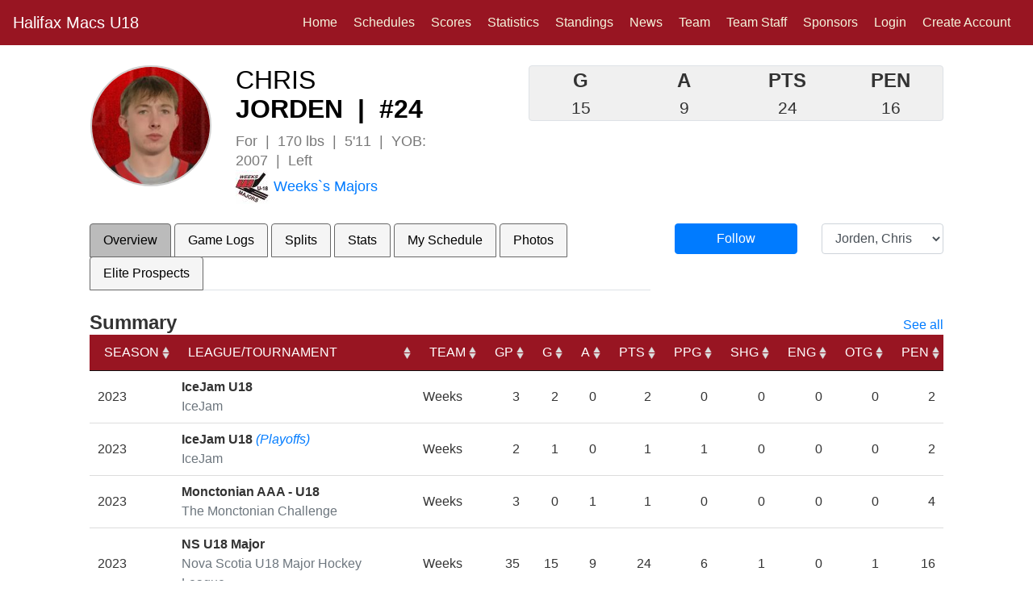

--- FILE ---
content_type: text/html; charset=UTF-8
request_url: https://macs.nsu18mhl.ca/player_profile.php?player_team_id=1730&player_league_id=500216&id=970693
body_size: 6587
content:
<!doctype html><html lang="en"> <head><meta http-equiv="Content-Type" content="text/html; charset=gb18030"> <meta http-equiv="X-UA-Compatible" content="IE=edge"> <meta name="viewport" content="width=device-width, initial-scale=1, shrink-to-fit=no"> <meta name="author" content="RYNA Consulting"> <link href="https://www.dcan-nl.com/NLSHL/generic/images/hockey-puck.ico" rel="shortcut icon" type="image/x-icon" /> <meta content="Halifax Macs U18" name="description"><meta content="Halifax Macs U18" name="keywords"><meta content="Halifax Macs U18" property="og:title"><meta content="https://macs.nsu18mhl.ca/" property="og:url"><meta name="viewport" content="width=device-width, initial-scale=1.0"> <title>Halifax Macs U18</title>  <link rel="stylesheet" href="https://stackpath.bootstrapcdn.com/bootstrap/4.4.1/css/bootstrap.min.css" integrity="sha384-Vkoo8x4CGsO3+Hhxv8T/Q5PaXtkKtu6ug5TOeNV6gBiFeWPGFN9MuhOf23Q9Ifjh" crossorigin="anonymous"> <link rel="stylesheet" href="https://cdn.jsdelivr.net/npm/bootstrap-icons@1.11.0/font/bootstrap-icons.css"> <meta name="theme-color" content="#563d7c"> <script src="https://code.jquery.com/jquery-3.5.1.min.js" integrity="sha256-9/aliU8dGd2tb6OSsuzixeV4y/faTqgFtohetphbbj0=" crossorigin="anonymous"></script> <script async custom-element="amp-ad" src="https://cdn.ampproject.org/v0/amp-ad-0.1.js"></script> <style> body {background-color: #FFFFFF;} a.bottomWhite:link {color:#999999;} a.bottomWhite:visited {color:#999999;} a.bottomWhite:hover {color:#999999;} .bd-placeholder-img { font-size: 1.125rem; text-anchor: middle; -webkit-user-select: none; -moz-user-select: none; -ms-user-select: none; user-select: none; } @media (min-width: 600px) { .container{max-width: 85%;} } .rcorners1 { border-radius: 25px; background: #73AD21; padding: 20px; width: 200px; height: 150px; } #rcorners2 { border-radius: 5px; border: 1px solid #DDDDDD; background: #FFFFFF; padding: 14px; margin: 0px;} .rcorners3 { border-radius: 5px; border: 1px solid #DDDDDD; background: #FFFFFF; padding: 0px; margin: 0px;} .rcorners4 { border-radius: 3px; background: #F5F5F5; border: 1.0px solid #DDDDDD; padding: 4px; } .basic_add_b_l {color:#000000;font-size: 1.2em;margin:0px;padding:0px;font-weight:bold;} .team-color-1 {background-color: #981522;} .team-color-2 {background-color: #143C78;} .team-color-1-text {color: #981522;} .team-color-2-text {color: #143C78;} .vcenter { display: inline-block; vertical-align: middle; float: none; } .vheight { height: 190px; } .navBarSemiTrans { background-color:rgba(200, 20, 20, 0.7); } .nav-link {color:#000000;} body {font: arial,helvetica,sans-serif;} </style>  <link href="https://www.dcan-nl.com/HockeySites/css/carousel.css" rel="stylesheet"> <script> function followPlayer(playerID) { t = 1; rnd = Math.random().toString(36).substring(7); var league_id_in_logs = "500216"; var assoc_id_in_logs = "86"; query="myPlayers_add.php?add_player=Y&t="+t+"&player_id_in=" + playerID + "&league_id_in=" + league_id_in_logs + "&assoc_id_in=" + assoc_id_in_logs + "&seed=" + rnd; query = query.replace(' ', '+'); $('#myPlayersDiv'+playerID).load(query, {t: t}, function() { }); } function unfollowPlayer(playerID) { t = 1; rnd = Math.random().toString(36).substring(7); var league_id_in_logs = "500216"; var assoc_id_in_logs = "86"; query="myPlayers_add.php?remove_player=Y&t="+t+"&player_id_in=" + playerID + "&league_id_in=" + league_id_in_logs + "&assoc_id_in=" + assoc_id_in_logs + "&seed=" + rnd; query = query.replace(' ', '+'); $('#myPlayersDiv'+playerID).load(query, {t: t}, function() { }); } function followTeam(teamID) { t = 1; rnd = Math.random().toString(36).substring(7); var league_id_in_logs = "500216"; var assoc_id_in_logs = "86"; query="myPlayers_add_team.php?add_team=Y&t="+t+"&team_id_in=" + teamID + "&league_id_in=" + league_id_in_logs + "&assoc_id_in=" + assoc_id_in_logs + "&seed=" + rnd; query = query.replace(' ', '+'); $('#myTeamsDiv'+teamID).load(query, {t: t}, function() { }); } function unfollowTeam(teamID) { t = 1; rnd = Math.random().toString(36).substring(7); var league_id_in_logs = "500216"; var assoc_id_in_logs = "86"; query="myPlayers_add_team.php?remove_team=Y&t="+t+"&team_id_in=" + teamID + "&league_id_in=" + league_id_in_logs + "&assoc_id_in=" + assoc_id_in_logs + "&seed=" + rnd; query = query.replace(' ', '+'); $('#myTeamsDiv'+teamID).load(query, {t: t}, function() { }); } function followLeague(leagueID) { t = 1; rnd = Math.random().toString(36).substring(7); var league_id_in_logs = "500216"; var assoc_id_in_logs = "86"; query="myPlayers_add_league.php?add_league=Y&t="+t+"&league_id_in=" + leagueID + "&assoc_id_in=" + assoc_id_in_logs + "&seed=" + rnd; query = query.replace(' ', '+'); $('#myLeaguesDiv'+leagueID).load(query, {t: t}, function() { }); } function unfollowLeague(leagueID) { t = 1; rnd = Math.random().toString(36).substring(7); var league_id_in_logs = "500216"; var assoc_id_in_logs = "86"; query="myPlayers_add_league.php?remove_league=Y&t="+t+"&league_id_in=" + leagueID + "&&assoc_id_in=" + assoc_id_in_logs + "&seed=" + rnd; query = query.replace(' ', '+'); $('#myLeaguesDiv'+leagueID).load(query, {t: t}, function() { }); } </script><div id="fb-root"></div><script>(function(d, s, id) { var js, fjs = d.getElementsByTagName(s)[0]; if (d.getElementById(id)) return; js = d.createElement(s); js.id = id; js.src = "//connect.facebook.net/en_US/sdk.js#xfbml=1&version=v2.5"; fjs.parentNode.insertBefore(js, fjs);
}(document, 'script', 'facebook-jssdk'));</script> </head> <body style="margin-bottom:0px;padding-bottom:0px;"> <header><style>.collapse.in {display: block;}
.nav-link {color:#f5f5dc !important;}</style> <nav class="navbar navbar-expand-xl navbar-dark fixed-top team-color-1"> <a class="navbar-brand" href="/index.php" title="Home">Halifax Macs U18</a> <button class="navbar-toggler" type="button" data-toggle="collapse" data-target="#navbarCollapse" aria-controls="navbarCollapse" aria-expanded="false" aria-label="Toggle navigation"> <span class="navbar-toggler-icon"></span> </button> <div class="collapse navbar-collapse justify-content-stretch" id="navbarCollapse"> <ul class="navbar-nav ml-auto"> <li class="nav-item" style="color:#EEEEEE;"><a class="nav-link" href="/index.php" title="Home">Home</a></li> <li class="nav-item"><a class="nav-link" href="/schedule.php" title="Schedules">Schedules</a></li> <li class="nav-item"><a class="nav-link" href="/results.php" title="Scores">Scores <span class="sr-only">(current)</span></a></li> <li class="nav-item"><a class="nav-link" href="/stats.php" title="Statistics">Statistics <span class="sr-only">(current)</span></a></li> <li class="nav-item"><a class="nav-link" href="/standings.php" title="Standings">Standings</a></li> <li class="nav-item"><a class="nav-link" href="/news.php" title="News">News</a></li> <li class="nav-item"><a class="nav-link" href="/team_profile.php">Team</a></li> <li class="nav-item"><a class="nav-link" href="/executive.php">Team Staff</a></li> <li class="nav-item"><a class="nav-link" href="/show_sponsors.php">Sponsors</a></li> <li class="nav-item"><a href="/register.php" class="nav-link"><i class="fa fa-sign-in"></i> Login</a></li> <li class="nav-item"><a href="/register.php" class="nav-link"><i class="fa fa-pencil-square-o"></i> Create Account</a></li> </ul> </div> </nav></header>

 <div style="display:none;"></div><div style="display:none;"></div><div style="display:none;"></div><script src="https://code.jquery.com/jquery-3.5.1.min.js" integrity="sha256-9/aliU8dGd2tb6OSsuzixeV4y/faTqgFtohetphbbj0=" crossorigin="anonymous"></script> <script src="https://cdn.datatables.net/1.11.3/js/jquery.dataTables.min.js"></script> <script src="https://cdn.datatables.net/fixedcolumns/4.0.0/js/dataTables.fixedColumns.min.js"></script><style>.leagueName {color:#A9A9A9;}</style><link href="https://www.dcan-nl.com/HockeySites/css/hype.css?1234567772101" rel="stylesheet" type="text/css" /><style>.rcorners1 { border-radius: 0px; background: #FFFFFF; padding: 10px;
}
.rcorners2 { border-radius: 0px; background: #FFFFFF;
}
.vertical-center { min-height: 100px; /* Fallback for browsers do NOT support vh unit */ display: flex; align-items: center;
}
th:first-child, td:first-child
{ position:sticky; left:0px;
}
td:first-child { background-color:#FFFFFF; }</style><link rel="stylesheet" type="text/css" href="https://cdn.datatables.net/1.11.3/css/jquery.dataTables.min.css"/><style>div.dataTables_wrapper { margin-bottom: 3em;
}</style><style>.headShotImageImg { border-radius: 100%; border: 2px solid #D0D0D0; display: flex; flex: 0 0 150px; height: 150px; justify-content: center; overflow: hidden; position: relative; width: 150px;
}
.headShotImageImg2 { border-radius: 100%; border: 2px solid #D0D0D0; display: flex; flex: 0 0 200px; height: 200px; justify-content: center; overflow: hidden; position: relative; width: 200px;
}
.headShotImageDiv { width:100%; text-align: center; justify-content: center;
}
@media (min-width: 1601px) {.jumboSpecs {height:px;padding-left:0px;padding-right:0px;margin-top:0px;padding-top:0px;margin-bottom:210px;}
.jumboMargin {margin-top:px;}.tn1{display:inline}.tn2{display:none}}
@media (max-width: 1600px) and (min-width: 1201px) {.jumboSpecs {height:px;padding-left:0px;padding-right:0px;margin-top:0px;padding-top:0px;margin-bottom:210px;}
.jumboMargin {margin-top:px;}.tn1{display:inline}.tn2{display:none}}
@media (max-width: 1200px) and (min-width: 901px) {.jumboSpecs {height:px;padding-left:0px;padding-right:0px;margin-top:0px;padding-top:0px;margin-bottom:210px;}
.jumboMargin {margin-top:px;}.tn1{display:none}.tn2{display:inline}}
@media (max-width: 900px) and (min-width: 751px) {.jumboSpecs {height:px;padding-left:0px;padding-right:0px;margin-top:0px;padding-top:0px;margin-bottom:210px;}
.jumboMargin {margin-top:px;}.tn1{display:none}.tn2{display:inline}}
@media (max-width: 750px) and (min-width: 601px) {.jumboSpecs {height:px;padding-left:0px;padding-right:0px;margin-top:0px;padding-top:0px;margin-bottom:210px;}
.jumboMargin {margin-top:px;}.tn1{display:none}.tn2{display:inline}}
@media (max-width: 600px) and (min-width: 451px) {.jumboSpecs {height:px;padding-left:0px;padding-right:0px;margin-top:0px;padding-top:0px;margin-bottom:210px;}
.jumboMargin {margin-top:px;}.tn1{display:none}.tn2{display:inline}}
@media (max-width: 450px) and (min-width: 301px) {.jumboSpecs {height:px;padding-left:0px;padding-right:0px;margin-top:0px;padding-top:0px;margin-bottom:210px;}
.jumboMargin {margin-top:px;}.tn1{display:none}.tn2{display:inline}}
@media (max-width: 300px) and (min-width: 1px) {.jumboSpecs {height:px;padding-left:0px;padding-right:0px;margin-top:0px;padding-top:0px;margin-bottom:210px;}
.jumboMargin {margin-top:px;}.tn1{display:none}.tn2{display:inline}}
table.dataTable tfoot th { text-align: right;
}
@media only screen and (max-width: 651px) { #bigScreen1 { display:none; } #smallScreen1 { display:inline; }
}
@media only screen and (min-width: 650px) { #bigScreen1 { display:inline;margin-top:0px;padding-top:0px; } #smallScreen1 { display:none; }
}</style><script>function gotoPlayer() { var playerJSON = document.getElementById("player-json"); var playerJSONText = playerJSON.options[playerJSON.selectedIndex].text; location.href="player_profile.php?a=2&id="+playerJSON.value+"&name="+playerJSONText+"&player_team_id=1730&player_league_id=500216";
}
function fullGo(season_in,x,y) { document.getElementById("statistics1").className = "nav-item"; document.getElementById("stats1").className = "nav-item"; document.getElementById("round1").className = "nav-item"; document.getElementById("regular1").className = "nav-item"; document.getElementById("schedule1").className = "nav-item"; document.getElementById("photos1").className = "nav-item"; document.getElementById("elite1").className = "nav-item"; document.getElementById(x).className = "nav-item active"; $("#div1").load("player_profile_table.php?elite_pros_id=876381&seasonStr=2023,2022,2021&team=1727&pos=For&type_in=S&table="+y+"&player=970693&stats=Y&assoc=86&league=500216&season="+season_in+"&endSeason=2023&startSeason=2009");
}
function fullStats(season_in) { document.getElementById("statistics1").className = "nav-item active"; document.getElementById("round1").className = "nav-item"; document.getElementById("regular1").className = "nav-item"; document.getElementById("schedule1").className = "nav-item"; document.getElementById("photos1").className = "nav-item"; $("#div1").load("player_profile_table.php?elite_pros_id=876381&seasonStr=2023,2022,2021&team=1727&pos=For&type_in=S&table=sa&player=970693&stats=Y&assoc=86&league=500216&season=2023&endSeason=2023&startSeason=2009");
}
function fullLogs(season_in) { document.getElementById("statistics1").className = "nav-item"; document.getElementById("round1").className = "nav-item active"; document.getElementById("regular1").className = "nav-item"; document.getElementById("schedule1").className = "nav-item"; document.getElementById("photos1").className = "nav-item"; $("#div1").load("player_profile_table.php?elite_pros_id=876381&seasonStr=2023,2022,2021&team=1727&pos=For&type_in=S&table=sa1&player=970693&stats=Y&assoc=86&league=500216&season="+season_in+"&endSeason=2023&startSeason=2009");
}
//window.onload = function() { document.getElementById("statistics").click(); };</script><style>.tr_stats {background-color:#39238e;}
.tdh_stats {text-align:left;color:#FFFFFF;font-weight:normal;background-color:#39238e;}
.nav-link {margin-right:4px;}
.nav-link-color {color:#000000 ! important;}
#myTabInner li button { border-color: #686868;border-bottom-color: #686868;background-color:#f5f5f5; }
#myTabInner li.active button {border-bottom-color: #686868;background-color:#BBBBBB; }
.cHref {cursor:pointer;}
@media only screen and (max-width: 600px) { #bigScreen { display:none; } #smallScreen { display:inline; }
}
@media only screen and (min-width: 600px) { #bigScreen { display:inline; } #smallScreen { display:none; }
}
#jumboHeader .p-heading h1 { color: #F8F8F8; font-size: 26px; padding: 10px 10px 10px 10px;
}
#jumboHeader .p-heading h1 a { color: #F8F8F8; text-decoration: none; text-transform: none;
}
#jumboHeader .p-heading h1 a:hover { text-decoration: none;
color: #F8F8F8;
}
#jumboHeader .p-content { padding: 0px 20px 20px 30px; font-family: Frutiger, Lato; font-size: 15px; line-height: 16px; text-align: none; color: #EAEAEA;
}</style><div class="container-fluid" style="background-color:#FFFFFF;padding:0px;margin:0px;margin-top:-16px;overflow-x:hidden;"> <div class="row" id="bigScreen1" style="margin-top:0px;padding:0px;"> <div class="container" style="margin-top:5px;"> <div class="row"> <div class="col-lg-2"> <div class="headShotImageDiv" style="margin-top:20px;"> <center> <img class="headShotImageImg" src="https://photos.rynahockey.ca/players/200x200/970693-500216.jpg?2024-11-01" border=0> </div></div> <div class="col-lg-4"> <h2 style="padding-bottom:0px;margin-bottom:0px;color:#000000;text-transform: uppercase;margin-bottom:1px;margin-top:20px;"><span style="font-weight:normal;">Chris</span> Jorden&nbsp;&nbsp;|&nbsp;&nbsp;#24 </h2> <h4 style="padding-bottom:0px;margin-bottom:0px;font-weight:normal;color:#787878;">For&nbsp;&nbsp;|&nbsp;&nbsp;170 lbs&nbsp;&nbsp;|&nbsp;&nbsp;5'11&nbsp;&nbsp;|&nbsp;&nbsp;YOB: 2007&nbsp;&nbsp;|&nbsp;&nbsp;Left<br><a href="/team_profile.php?team_id=1730"><img src="https://photos.rynahockey.ca/42x42/logo_1730_42x42.jpg" border=0>&nbsp;<span class="tn1">Weeks`s Majors</span><span class="tn2">Weeks</span></a></h4> </div> <div class="col-lg-6"> <div class="container-fluid"> <div class="row border rounded" style="background-color: #F0F0F0;margin-top:20px;border-color: coral;"> <div class="col-lg-3 col-md-3 col-sm-3 text-center"><span style="font-size:1.5rem;margin-bottom:1px;margin-top:1px;font-weight:bold;">G</span><br><span style="font-size:1.3rem;padding-top:1px;">15</span></div> <div class="col-lg-3 col-md-3 col-sm-3 text-center"><span style="font-size:1.5rem;margin-bottom:1px;margin-top:1px;font-weight:bold;">A</span><br><span style="font-size:1.3rem;padding-top:1px;">9</span></div> <div class="col-lg-3 col-md-3 col-sm-3 text-center"><span style="font-size:1.5rem;margin-bottom:1px;margin-top:1px;font-weight:bold;">PTS</span><br><span style="font-size:1.3rem;padding-top:1px;">24</span></div> <div class="col-lg-3 col-md-3 col-sm-3 text-center"><span style="font-size:1.5rem;margin-bottom:1px;margin-top:1px;font-weight:bold;">PEN</span><br><span style="font-size:1.3rem;padding-top:1px;">16</span></div> </div> </div> </div> </div> </div> </center> </div> </div> </div> </div> <div class="row" id="smallScreen1"> <div class="col-lg-12" style="margin-bottom:0px;padding-top:10px;text-align:center;"><center> <img class="headShotImageImg2" src="https://photos.rynahockey.ca/players/200x200/970693-500216.jpg?2024-11-01" border=0> <h4 style="padding-bottom:0px;margin-bottom:0px;font-weight:normal;color:#787878;text-align:center;margin-left:0px"><img src="https://photos.rynahockey.ca/42x42/logo_1730_42x42.jpg" border=0>&nbsp;#24, For&nbsp;&nbsp;Scotsburn</h4> <h3 style="text-align:center;margin-top:0px;padding-bottom:0px;margin-bottom:0px;"><span style="font-weight:normal;">Chris</span> Jorden </h3> <h4 style="padding-top:2px;margin-top:2px;padding-bottom:0px;margin-bottom:0px;font-weight:normal;color:#787878;text-align:center;margin-left:0px">H: 5'11, W: 170, Shot: Left, YOB: 2007</h4> </center> </div> </div></div><div class="container" style="background-color:#FFFFFF;overflow-x: hidden;"> <div class="row"> <div class="col-lg-8" id="bigScreen"> <div id="bigScreen"> <ul class="nav nav-tabs" id="myTabInner"> <li class="nav-item active" id="statistics1"><button class="nav-link nav-link-color" onClick="fullGo('2023','statistics1','s');" style="color:#000000 ! important;">Overview</button></li> <li class="nav-item" id="round1"><button class="nav-link nav-link-color" onClick="fullGo('2023','round1','sa1');">Game Logs</button></li> <li class="nav-item" id="regular1"><button class="nav-link nav-link-color" onClick="fullGo('2023','regular1','rr');">Splits</button></li> <li class="nav-item" id="stats1"><button class="nav-link nav-link-color" onClick="fullGo('2023','stats1','sa');">Stats</button></li> <li class="nav-item" id="schedule1"><button class="nav-link nav-link-color" onClick="fullGo('2023','schedule1','sa2');">My Schedule</button></li> <li class="nav-item" id="photos1"><button class="nav-link nav-link-color">Photos</button></li> <li class="nav-item" id="elite1"><button class="nav-link nav-link-color" onClick="fullGo('2023','elite1','el2');">Elite Prospects</button></li>  </ul> </div> </div> <div class="col-lg-2 col-md-2 col-sm-6" id="bigScreen"><a href="register.php" class="btn btn-primary btn" role="button" style="width:100%;">Follow</a></div> <div class="col-lg-2 col-md-2 col-sm-6" id="bigScreen"><select id="player-json" class="form-control" onChange="gotoPlayer();" style="margin-bottom:4px;width:100%;"><option value="972106">Anderson, Carter</option><option value="973469">Burcham, Nicholas</option><option value="970741">Campbell, Jacob</option><option value="970753">Cream, Keenan</option><option value="970710">Duncan, Jaden</option><option value="970695">Fraser, Ethan</option><option value="982415">George, Mathus</option><option value="970690">Green, Callum </option><option value="972110">Hayden, Tanner</option><option value="973388">Hoyt, Austin</option><option value="970886">Ingram, Josh</option><option value="970693" selected=selected>Jorden, Chris</option><option value="973431">MacEachern, Griffin</option><option value="972113">MacIntosh, Evan</option><option value="973423">MacKenzie, Nicolas</option><option value="970706">MacKenzie, Seth</option><option value="983570">Maclennan, Brody</option><option value="970705">Merryweather, Matt</option><option value="974861">Sorhaindo, Jared</option><option value="973432">Sullivan, Tyler</option><option value="970698">Sutherland, Rylan</option><option value="972121">Thorne, Henry</option><option value="970691">Thorne, Jake </option><option value="973424">Walker, Chris</option><option value="973436">White, Ewan</option></select></div> </div><div class="row"> <div class="col-lg-12 col-lg-12 col-lg-6" id="smallScreen"> <div id="smallScreen"> <div class="max1280"> <div class="menu-wrap"> <div class="menu-items no-scrollbar" style="margin-top:0px;padding-top:0px;"> <a class="button-std nav button3" id="statistics1" href="Javascript:fullGo('2023','statistics1','s');"><font style="font-color:#000000">Overview</font></a> <a class="button-std nav button3" id="round1" href="Javascript:fullGo('2023','round1','sa1');"><font style="color:white">Game Logs</font></a> <a class="button-std nav button3" id="regular1" href="Javascript:fullGo('2023','regular1','rr');"><font style="color:white">Splits</font></a> <a class="button-std nav button3" id="regular1" href="Javascript:fullGo('2023','stats1','sa');"><font style="color:white">Stats</font></a> <a class="button-std nav button3" id="schedule1" href="Javascript:fullGo('2023','schedule1','sa2')"><font style="color:white">My Schedule</font></a> <a class="button-std nav button3" id="photos1"><font style="color:white">Photos</font></a> <a class="button-std nav button3" id="elite1" href="Javascript:fullGo('2023','elite1','el2');"><font style="color:white">Elite Prospects</font></a></li>  </div> </div> </div> </div> </div></div><div class="container-fluid" id="div1" style="background-color:#FFFFFF;">
        <div class="row">
        <div class="col-lg-12" style="padding-left:0px;padding-right:0px;">
            <table width="100%" style="margin-top:25px;">
                        <tr>
                            <td width="70%" valign=bottom><h3 style="padding:0px;margin:0px;">Summary</h3></td>
                            <td style="text-align:right;" valign=bottom><a href="Javascript:fullGo('2023','stats1','sa');">See all</a></td>
                        </tr>
            </table>
        </div>
    </div>
    <div class="row">
        <div class="col-lg-12" style="padding-left:0px;padding-right:0px;">
            <div class="rcorners1a" id="playerGameStats">
             <div class="table-responsive"><table id="statsInner" class="row-border hover order-column table-sm" width="100%"><thead><tr style="background-color:#981522;"><th style="text-align:left;color:#FFFFFF;font-weight:normal;background-color:#981522;">SEASON</th><th style="text-align:left;color:#FFFFFF;font-weight:normal;">LEAGUE/TOURNAMENT</th><th style="text-align:left;color:#FFFFFF;font-weight:normal;">TEAM</th><th style="text-align:right;color:#FFFFFF;font-weight:normal;">GP</th><th style="text-align:right;color:#FFFFFF;font-weight:normal;">G</th><th style="text-align:right;color:#FFFFFF;font-weight:normal;">A</th><th style="text-align:right;color:#FFFFFF;font-weight:normal;">PTS</th><th style="text-align:right;color:#FFFFFF;font-weight:normal;">PPG</th><th style="text-align:right;color:#FFFFFF;font-weight:normal;">SHG</th><th style="text-align:right;color:#FFFFFF;font-weight:normal;">ENG</th><th style="text-align:right;color:#FFFFFF;font-weight:normal;">OTG</th><th style="text-align:right;color:#FFFFFF;font-weight:normal;">PEN</th></tr></thead><tbody><tr><td style="text-align:left;">2023</td><td style="text-align:left;"><b>IceJam U18</b><br><span class="text-muted">IceJam</span></td><td style="text-align:left;">Weeks</td><td style="text-align:right;">3</td><td style="text-align:right;">2</td><td style="text-align:right;">0</td><td style="text-align:right;">2</td><td style="text-align:right;">0</td><td style="text-align:right;">0</td><td style="text-align:right;">0</td><td style="text-align:right;">0</td><td style="text-align:right;">2</td></tr><tr><td style="text-align:left;">2023</td><td style="text-align:left;"><b>IceJam U18</b> <i><font class="text-primary">(Playoffs)</font></i><br><span class="text-muted">IceJam</span></td><td style="text-align:left;">Weeks</td><td style="text-align:right;">2</td><td style="text-align:right;">1</td><td style="text-align:right;">0</td><td style="text-align:right;">1</td><td style="text-align:right;">1</td><td style="text-align:right;">0</td><td style="text-align:right;">0</td><td style="text-align:right;">0</td><td style="text-align:right;">2</td></tr><tr><td style="text-align:left;">2023</td><td style="text-align:left;"><b>Monctonian AAA - U18</b><br><span class="text-muted">The Monctonian Challenge</span></td><td style="text-align:left;">Weeks</td><td style="text-align:right;">3</td><td style="text-align:right;">0</td><td style="text-align:right;">1</td><td style="text-align:right;">1</td><td style="text-align:right;">0</td><td style="text-align:right;">0</td><td style="text-align:right;">0</td><td style="text-align:right;">0</td><td style="text-align:right;">4</td></tr><tr><td style="text-align:left;">2023</td><td style="text-align:left;"><b>NS U18 Major</b><br><span class="text-muted">Nova Scotia U18 Major Hockey League</span></td><td style="text-align:left;">Weeks</td><td style="text-align:right;">35</td><td style="text-align:right;">15</td><td style="text-align:right;">9</td><td style="text-align:right;">24</td><td style="text-align:right;">6</td><td style="text-align:right;">1</td><td style="text-align:right;">0</td><td style="text-align:right;">1</td><td style="text-align:right;">16</td></tr><tr><td style="text-align:left;">2023</td><td style="text-align:left;"><b>NS U18 Major</b> <i><font class="text-primary">(Playoffs)</font></i><br><span class="text-muted">Nova Scotia U18 Major Hockey League</span></td><td style="text-align:left;">Weeks</td><td style="text-align:right;">3</td><td style="text-align:right;">1</td><td style="text-align:right;">0</td><td style="text-align:right;">1</td><td style="text-align:right;">0</td><td style="text-align:right;">0</td><td style="text-align:right;">0</td><td style="text-align:right;">0</td><td style="text-align:right;">0</td></tr></tbody></table></div> <script> $(document).ready(function() { $('#statsInner').DataTable({ "scrollX": true, "scrollCollapse": true, "iDisplayLength": 100, "bLengthChange": false, "searching": false, "paging": false, "info": false, "order": []}); } ); </script>	            </div>
        </div>
    </div>
            <div class="row">
        <div class="col-lg-12" style="padding-left:0px;padding-right:0px;">
            <table width="100%" style="margin-top:0px;">
                        <tr>
                            <td width="70%" valign=bottom><h3 style="padding:0px;margin:0px;">Last 5 Games</h3></td>
                            <td style="text-align:right;" valign=bottom><a href="Javascript:fullGo('2023','round1','sa1');">See all</a></td>
                        </tr>
            </table>
        </div>
    </div>
    <div class="row">
        <div class="col-lg-12" style="padding-left:0px;padding-right:0px;">
            <div class="rcorners1a" id="playerGameStats">
            


					 <div class="table-responsive"><table id="logsInner" class="row-border hover order-column table-sm" width="100%"><thead><tr style="background-color:#981522;"><th style="text-align:left;color:#FFFFFF;font-weight:normal;background-color:#981522;">DATE</th><th style="text-align:left;color:#FFFFFF;font-weight:normal;">OPP</th><th style="text-align:right;color:#FFFFFF;font-weight:normal;">RESULT</th><th style="text-align:right;color:#FFFFFF;font-weight:normal;">G</th><th style="text-align:right;color:#FFFFFF;font-weight:normal;">A</th><th style="text-align:right;color:#FFFFFF;font-weight:normal;">PTS</th><th style="text-align:right;color:#FFFFFF;font-weight:normal;">PPG</th><th style="text-align:right;color:#FFFFFF;font-weight:normal;">SHG</th><th style="text-align:right;color:#FFFFFF;font-weight:normal;">ENG</th><th style="text-align:right;color:#FFFFFF;font-weight:normal;">OTG</th><th style="text-align:right;color:#FFFFFF;font-weight:normal;">PEN</th><th style="text-align:right;color:#FFFFFF;font-weight:normal;"></th><th style="text-align:right;color:#FFFFFF;font-weight:normal;"></th></tr></thead><tbody> <tr><td style="text-align:left;white-space: nowrap;"><div id="bigScreen1">Friday, March 1st, 2024</div><div id="smallScreen1">2024-03-01</div></td><td style="text-align:left;white-space: nowrap;" valign=center> <b>vs</b> Macs</td><td style="text-align:right;"><font color="red">L</font> <a href="game-summ.php?g=216c77bb-cf4d-11ee-af00-fa163e727619">(4-0)</a></td><td style="text-align:right;">0</td><td style="text-align:right;">0</td><td style="text-align:right;">0</td><td style="text-align:right;">0</td><td style="text-align:right;">0</td><td style="text-align:right;">0</td><td style="text-align:right;">0</td><td style="text-align:right;">0</td><td style="text-align:right;">1727</td><td style="text-align:right;">2023</td></tr><tr><td style="text-align:left;white-space: nowrap;"><div id="bigScreen1">Tuesday, February 27th, 2024</div><div id="smallScreen1">2024-02-27</div></td><td style="text-align:left;vertical-align:center;white-space: nowrap;" valign=center> <b>@</b> Macs</td><td style="text-align:right;"><font color="red">L</font> <a href="game-summ.php?g=216cd612-cf4d-11ee-af00-fa163e727619">(3-2)</a></td><td style="text-align:right;">0</td><td style="text-align:right;">0</td><td style="text-align:right;">0</td><td style="text-align:right;">0</td><td style="text-align:right;">0</td><td style="text-align:right;">0</td><td style="text-align:right;">0</td><td style="text-align:right;">0</td><td style="text-align:right;">1727</td><td style="text-align:right;">2023</td></tr><tr><td style="text-align:left;white-space: nowrap;"><div id="bigScreen1">Sunday, February 25th, 2024</div><div id="smallScreen1">2024-02-25</div></td><td style="text-align:left;vertical-align:center;white-space: nowrap;" valign=center> <b>@</b> Macs</td><td style="text-align:right;"><font color="red">L</font> <a href="game-summ.php?g=216ce997-cf4d-11ee-af00-fa163e727619">(2-1)</a></td><td style="text-align:right;">1</td><td style="text-align:right;">0</td><td style="text-align:right;">1</td><td style="text-align:right;">0</td><td style="text-align:right;">0</td><td style="text-align:right;">0</td><td style="text-align:right;">0</td><td style="text-align:right;">0</td><td style="text-align:right;">1727</td><td style="text-align:right;">2023</td></tr><tr><td style="text-align:left;white-space: nowrap;"><div id="bigScreen1">Friday, February 16th, 2024</div><div id="smallScreen1">2024-02-16</div></td><td style="text-align:left;white-space: nowrap;" valign=center> <b>vs</b> Mustangs</td><td style="text-align:right;"><font color="green">W</font> <a href="game-summ.php?g=9e570a24-27e4-11ee-80f7-fa163e727619">(6-3)</a></td><td style="text-align:right;">1</td><td style="text-align:right;">1</td><td style="text-align:right;">2</td><td style="text-align:right;">0</td><td style="text-align:right;">1</td><td style="text-align:right;">0</td><td style="text-align:right;">0</td><td style="text-align:right;">0</td><td style="text-align:right;">1731</td><td style="text-align:right;">2023</td></tr><tr><td style="text-align:left;white-space: nowrap;"><div id="bigScreen1">Saturday, February 10th, 2024</div><div id="smallScreen1">2024-02-10</div></td><td style="text-align:left;white-space: nowrap;" valign=center> <b>vs</b> Islanders</td><td style="text-align:right;"><font color="red">L</font> <a href="game-summ.php?g=9e57108b-27e4-11ee-80f7-fa163e727619">(4-3)</a></td><td style="text-align:right;">0</td><td style="text-align:right;">0</td><td style="text-align:right;">0</td><td style="text-align:right;">0</td><td style="text-align:right;">0</td><td style="text-align:right;">0</td><td style="text-align:right;">0</td><td style="text-align:right;">2</td><td style="text-align:right;">1728</td><td style="text-align:right;">2023</td></tr></tbody></table></div> <script> $(document).ready(function() { $('#logsInner').DataTable({ "scrollX": true, "scrollCollapse": true, "iDisplayLength": 100, "bLengthChange": false, "searching": false, "paging": false, "info": false, "order": [], "columnDefs": [ { "targets": [ 11 ], "visible": false }, { "targets": [ 12 ], "visible": false } ] }); } ); </script>	            </div>
        </div>
    </div>
        <div class="row">
        <div class="col-lg-12" style="padding-left:0px;padding-right:0px;">
            <table width="100%" style="margin-top:0px;">
                        <tr>
                            <td width="70%" valign=bottom><h3 style="padding:0px;margin:0px;">Upcoming Games</h3></td>
                            <td style="text-align:right;" valign=bottom><a href="Javascript:fullGo('2023','schedule1','sa2');">See all</a></td>
                        </tr>
            </table>
        </div>
    </div>
    <div class="row">
        <div class="col-lg-12" style="padding-left:0px;padding-right:0px;">
            <div class="rcorners1a" id="playerGameStats">
             <div class="table-responsive"><table id="upcomingInner" class="row-border hover order-column table-sm" width="100%"><thead><tr style="background-color:#981522;"><th style="text-align:left;color:#FFFFFF;font-weight:normal;background-color:#981522;" width="30%"MY SCHEDULE</th><th style="text-align:left;color:#FFFFFF;font-weight:normal;">RINK</th><th style="text-align:left;color:#FFFFFF;font-weight:normal;" width="20%">DATE</th><th style="text-align:left;color:#FFFFFF;font-weight:normal;" width="10%">TIME</th></tr></thead><tbody><tr><td colspan=4 align=center><font class="text-danger">[No upcoming actvity]</font></td></tr></tbody></table></div> <script> $(document).ready(function() { $('#upcomingInner').DataTable({ "scrollX": true, "scrollCollapse": true, "iDisplayLength": 20, "searching": false, "bLengthChange": false, "order": [], "columnDefs": [ { "targets": [ 11 ], "visible": false }, { "targets": [ 12 ], "visible": false } ], "initComplete": function(){ $("#upcomingInner").show(); }, "language": { "emptyTable": "No results available for your selections" } }); } ); </script>	            </div>
        </div>
    </div>
</div>


    
    




<script src="https://cdn.jsdelivr.net/npm/popper.js@1.16.1/dist/umd/popper.min.js" integrity="sha384-9/reFTGAW83EW2RDu2S0VKaIzap3H66lZH81PoYlFhbGU+6BZp6G7niu735Sk7lN" crossorigin="anonymous"></script>    
<script src="https://stackpath.bootstrapcdn.com/bootstrap/4.4.1/js/bootstrap.min.js" integrity="sha384-wfSDF2E50Y2D1uUdj0O3uMBJnjuUD4Ih7YwaYd1iqfktj0Uod8GCExl3Og8ifwB6" crossorigin="anonymous"></script>
        <!-- Footer -->
        <footer>
            <div class="container-fluid">
            <div class="row">
                <div class="col-lg-12">
                    <p>Copyright &copy; RYNA Hockey 2026 - Site designed by <a href="http://www.rynaconsulting.ca" target=_new>RYNA Hockey</a></p>
                </div>
            </div>
            </div>
        </footer>

    </div>
    <!-- /.container -->

    <!-- jQuery -->
</body>

</html>










--- FILE ---
content_type: text/css
request_url: https://www.dcan-nl.com/HockeySites/css/hype.css?1234567772101
body_size: 10063
content:
/* Generated on: Wed Apr 14 2021 18:26:29 GMT+0000 (Coordinated Universal Time) */
/* ==========================================================================
   normalize.css v3.0.3 | MIT License | github.com/necolas/normalize.css 
   ========================================================================== */
/*! normalize.css v3.0.3 | MIT License | github.com/necolas/normalize.css */html{font-family:sans-serif;-ms-text-size-adjust:100%;-webkit-text-size-adjust:100%}body{margin:0}article,aside,details,figcaption,figure,footer,header,hgroup,main,menu,nav,section,summary{display:block}audio,canvas,progress,video{display:inline-block;vertical-align:baseline}audio:not([controls]){display:none;height:0}[hidden],template{display:none}a{background-color:transparent}a:active,a:hover{outline:0}abbr[title]{border-bottom:1px dotted}b,strong{font-weight:bold}dfn{font-style:italic}h1{font-size:2em;margin:.67em 0}mark{background:#ff0;color:#000}small{font-size:80%}sub,sup{font-size:75%;line-height:0;position:relative;vertical-align:baseline}sup{top:-0.5em}sub{bottom:-0.25em}img{border:0}svg:not(:root){overflow:hidden}figure{margin:1em 40px}hr{box-sizing:content-box;height:0}pre{overflow:auto}code,kbd,pre,samp{font-family:monospace,monospace;font-size:1em}button,input,optgroup,select,textarea{color:inherit;font:inherit;margin:0}button{overflow:visible}button,select{text-transform:none}button,html input[type="button"],input[type="reset"]{-webkit-appearance:button;cursor:pointer}button[disabled],html input[disabled]{cursor:default}button::-moz-focus-inner,input::-moz-focus-inner{border:0;padding:0}input{line-height:normal}input[type="checkbox"],input[type="radio"]{box-sizing:border-box;padding:0}input[type="number"]::-webkit-inner-spin-button,input[type="number"]::-webkit-outer-spin-button{height:auto}input[type="search"]{-webkit-appearance:none}input[type="search"]::-webkit-search-cancel-button,input[type="search"]::-webkit-search-decoration{-webkit-appearance:none}fieldset{border:1px solid #c0c0c0;margin:0 2px;padding:.35em .625em .75em}legend{border:0;padding:0}textarea{overflow:auto}optgroup{font-weight:bold}table{border-collapse:collapse;border-spacing:0}td,th{padding:0}

/* ==========================================================================
   Start of base Webflow CSS - If you're looking for some ultra-clean CSS, skip the boilerplate and see the unminified code below.
   ========================================================================== */
@font-face{font-family:'webflow-icons';src:url("[data-uri]") format('truetype');font-weight:normal;font-style:normal}[class^="w-icon-"],[class*=" w-icon-"]{font-family:'webflow-icons' !important;speak:none;font-style:normal;font-weight:normal;font-variant:normal;text-transform:none;line-height:1;-webkit-font-smoothing:antialiased;-moz-osx-font-smoothing:grayscale}.w-icon-slider-right:before{content:"\e600"}.w-icon-slider-left:before{content:"\e601"}.w-icon-nav-menu:before{content:"\e602"}.w-icon-arrow-down:before,.w-icon-dropdown-toggle:before{content:"\e603"}.w-icon-file-upload-remove:before{content:"\e900"}.w-icon-file-upload-icon:before{content:"\e903"}*{-webkit-box-sizing:border-box;-moz-box-sizing:border-box;box-sizing:border-box}html{height:100%}body{margin:0;min-height:100%;background-color:#fff;color:#333}img{max-width:100%;vertical-align:middle;display:inline-block}html.w-mod-touch *{background-attachment:scroll !important}.w-block{display:block}.w-inline-block{max-width:100%;display:inline-block}.w-clearfix:before,.w-clearfix:after{content:" ";display:table;grid-column-start:1;grid-row-start:1;grid-column-end:2;grid-row-end:2}.w-clearfix:after{clear:both}.w-hidden{display:none}.w-button{display:inline-block;padding:9px 15px;background-color:#3898EC;color:white;border:0;line-height:inherit;text-decoration:none;cursor:pointer;border-radius:0}input.w-button{-webkit-appearance:button}html[data-w-dynpage] [data-w-cloak]{color:transparent !important}.w-webflow-badge,.w-webflow-badge *{position:static;left:auto;top:auto;right:auto;bottom:auto;z-index:auto;display:block;visibility:visible;overflow:visible;overflow-x:visible;overflow-y:visible;box-sizing:border-box;width:auto;height:auto;max-height:none;max-width:none;min-height:0;min-width:0;margin:0;padding:0;float:none;clear:none;border:0 none transparent;border-radius:0;background:none;background-image:none;background-position:0 0;background-size:auto auto;background-repeat:repeat;background-origin:padding-box;background-clip:border-box;background-attachment:scroll;background-color:transparent;box-shadow:none;opacity:1;transform:none;transition:none;direction:ltr;font-family:inherit;font-weight:inherit;color:inherit;font-size:inherit;line-height:inherit;font-style:inherit;font-variant:inherit;text-align:inherit;letter-spacing:inherit;text-decoration:inherit;text-indent:0;text-transform:inherit;list-style-type:disc;text-shadow:none;font-smoothing:auto;vertical-align:baseline;cursor:inherit;white-space:inherit;word-break:normal;word-spacing:normal;word-wrap:normal}.w-webflow-badge{position:fixed !important;display:inline-block !important;visibility:visible !important;z-index:2147483647 !important;top:auto !important;right:12px !important;bottom:12px !important;left:auto !important;color:#AAADB0 !important;background-color:#fff !important;border-radius:3px !important;padding:6px 8px 6px 6px !important;font-size:12px !important;opacity:1 !important;line-height:14px !important;text-decoration:none !important;transform:none !important;margin:0 !important;width:auto !important;height:auto !important;overflow:visible !important;white-space:nowrap;box-shadow:0 0 0 1px rgba(0,0,0,0.1),0 1px 3px rgba(0,0,0,0.1);cursor:pointer}.w-webflow-badge>img{display:inline-block !important;visibility:visible !important;opacity:1 !important;vertical-align:middle !important}h1,h2,h3,h4,h5,h6{font-weight:bold;margin-bottom:10px}h1{font-size:38px;line-height:44px;margin-top:20px}h2{font-size:32px;line-height:36px;margin-top:20px}h3{font-size:24px;line-height:30px;margin-top:20px}h4{font-size:18px;line-height:24px;margin-top:10px}h5{font-size:14px;line-height:20px;margin-top:10px}h6{font-size:12px;line-height:18px;margin-top:10px}p{margin-top:0;margin-bottom:10px}blockquote{margin:0 0 10px 0;padding:10px 20px;border-left:5px solid #E2E2E2;font-size:18px;line-height:22px}figure{margin:0;margin-bottom:10px}figcaption{margin-top:5px;text-align:center}ul,ol{margin-top:0;margin-bottom:10px;padding-left:40px}.w-list-unstyled{padding-left:0;list-style:none}.w-embed:before,.w-embed:after{content:" ";display:table;grid-column-start:1;grid-row-start:1;grid-column-end:2;grid-row-end:2}.w-embed:after{clear:both}.w-video{width:100%;position:relative;padding:0}.w-video iframe,.w-video object,.w-video embed{position:absolute;top:0;left:0;width:100%;height:100%}fieldset{padding:0;margin:0;border:0}button,html input[type="button"],input[type="reset"]{border:0;cursor:pointer;-webkit-appearance:button}.w-form{margin:0 0 15px}.w-form-done{display:none;padding:20px;text-align:center;background-color:#dddddd}.w-form-fail{display:none;margin-top:10px;padding:10px;background-color:#ffdede}label{display:block;margin-bottom:5px;font-weight:bold}.w-input,.w-select{display:block;width:100%;height:38px;padding:8px 12px;margin-bottom:10px;font-size:14px;line-height:1.42857143;color:#333333;vertical-align:middle;background-color:#ffffff;border:1px solid #cccccc}.w-input:-moz-placeholder,.w-select:-moz-placeholder{color:#999}.w-input::-moz-placeholder,.w-select::-moz-placeholder{color:#999;opacity:1}.w-input:-ms-input-placeholder,.w-select:-ms-input-placeholder{color:#999}.w-input::-webkit-input-placeholder,.w-select::-webkit-input-placeholder{color:#999}.w-input:focus,.w-select:focus{border-color:#3898EC;outline:0}.w-input[disabled],.w-select[disabled],.w-input[readonly],.w-select[readonly],fieldset[disabled] .w-input,fieldset[disabled] .w-select{cursor:not-allowed;background-color:#eeeeee}textarea.w-input,textarea.w-select{height:auto}.w-select{background-color:#f3f3f3}.w-select[multiple]{height:auto}.w-form-label{display:inline-block;cursor:pointer;font-weight:normal;margin-bottom:0}.w-radio{display:block;margin-bottom:5px;padding-left:20px}.w-radio:before,.w-radio:after{content:" ";display:table;grid-column-start:1;grid-row-start:1;grid-column-end:2;grid-row-end:2}.w-radio:after{clear:both}.w-radio-input{margin:4px 0 0;margin-top:1px \9;line-height:normal;float:left;margin-left:-20px}.w-radio-input{margin-top:3px}.w-file-upload{display:block;margin-bottom:10px}.w-file-upload-input{width:.1px;height:.1px;opacity:0;overflow:hidden;position:absolute;z-index:-100}.w-file-upload-default,.w-file-upload-uploading,.w-file-upload-success{display:inline-block;color:#333333}.w-file-upload-error{display:block;margin-top:10px}.w-file-upload-default.w-hidden,.w-file-upload-uploading.w-hidden,.w-file-upload-error.w-hidden,.w-file-upload-success.w-hidden{display:none}.w-file-upload-uploading-btn{display:flex;font-size:14px;font-weight:normal;cursor:pointer;margin:0;padding:8px 12px;border:1px solid #cccccc;background-color:#fafafa}.w-file-upload-file{display:flex;flex-grow:1;justify-content:space-between;margin:0;padding:8px 9px 8px 11px;border:1px solid #cccccc;background-color:#fafafa}.w-file-upload-file-name{font-size:14px;font-weight:normal;display:block}.w-file-remove-link{margin-top:3px;margin-left:10px;width:auto;height:auto;padding:3px;display:block;cursor:pointer}.w-icon-file-upload-remove{margin:auto;font-size:10px}.w-file-upload-error-msg{display:inline-block;color:#ea384c;padding:2px 0}.w-file-upload-info{display:inline-block;line-height:38px;padding:0 12px}.w-file-upload-label{display:inline-block;font-size:14px;font-weight:normal;cursor:pointer;margin:0;padding:8px 12px;border:1px solid #cccccc;background-color:#fafafa}.w-icon-file-upload-icon,.w-icon-file-upload-uploading{display:inline-block;margin-right:8px;width:20px}.w-icon-file-upload-uploading{height:20px}.w-container{margin-left:auto;margin-right:auto;max-width:940px}.w-container:before,.w-container:after{content:" ";display:table;grid-column-start:1;grid-row-start:1;grid-column-end:2;grid-row-end:2}.w-container:after{clear:both}.w-container .w-row{margin-left:-10px;margin-right:-10px}.w-row:before,.w-row:after{content:" ";display:table;grid-column-start:1;grid-row-start:1;grid-column-end:2;grid-row-end:2}.w-row:after{clear:both}.w-row .w-row{margin-left:0;margin-right:0}.w-col{position:relative;float:left;width:100%;min-height:1px;padding-left:10px;padding-right:10px}.w-col .w-col{padding-left:0;padding-right:0}.w-col-1{width:8.33333333%}.w-col-2{width:16.66666667%}.w-col-3{width:25%}.w-col-4{width:33.33333333%}.w-col-5{width:41.66666667%}.w-col-6{width:50%}.w-col-7{width:58.33333333%}.w-col-8{width:66.66666667%}.w-col-9{width:75%}.w-col-10{width:83.33333333%}.w-col-11{width:91.66666667%}.w-col-12{width:100%}.w-hidden-main{display:none !important}@media screen and (max-width:991px){.w-container{max-width:728px}.w-hidden-main{display:inherit !important}.w-hidden-medium{display:none !important}.w-col-medium-1{width:8.33333333%}.w-col-medium-2{width:16.66666667%}.w-col-medium-3{width:25%}.w-col-medium-4{width:33.33333333%}.w-col-medium-5{width:41.66666667%}.w-col-medium-6{width:50%}.w-col-medium-7{width:58.33333333%}.w-col-medium-8{width:66.66666667%}.w-col-medium-9{width:75%}.w-col-medium-10{width:83.33333333%}.w-col-medium-11{width:91.66666667%}.w-col-medium-12{width:100%}.w-col-stack{width:100%;left:auto;right:auto}}@media screen and (max-width:767px){.w-hidden-main{display:inherit !important}.w-hidden-medium{display:inherit !important}.w-hidden-small{display:none !important}.w-row,.w-container .w-row{margin-left:0;margin-right:0}.w-col{width:100%;left:auto;right:auto}.w-col-small-1{width:8.33333333%}.w-col-small-2{width:16.66666667%}.w-col-small-3{width:25%}.w-col-small-4{width:33.33333333%}.w-col-small-5{width:41.66666667%}.w-col-small-6{width:50%}.w-col-small-7{width:58.33333333%}.w-col-small-8{width:66.66666667%}.w-col-small-9{width:75%}.w-col-small-10{width:83.33333333%}.w-col-small-11{width:91.66666667%}.w-col-small-12{width:100%}}@media screen and (max-width:479px){.w-container{max-width:none}.w-hidden-main{display:inherit !important}.w-hidden-medium{display:inherit !important}.w-hidden-small{display:inherit !important}.w-hidden-tiny{display:none !important}.w-col{width:100%}.w-col-tiny-1{width:8.33333333%}.w-col-tiny-2{width:16.66666667%}.w-col-tiny-3{width:25%}.w-col-tiny-4{width:33.33333333%}.w-col-tiny-5{width:41.66666667%}.w-col-tiny-6{width:50%}.w-col-tiny-7{width:58.33333333%}.w-col-tiny-8{width:66.66666667%}.w-col-tiny-9{width:75%}.w-col-tiny-10{width:83.33333333%}.w-col-tiny-11{width:91.66666667%}.w-col-tiny-12{width:100%}}.w-widget{position:relative}.w-widget-map{width:100%;height:400px}.w-widget-map label{width:auto;display:inline}.w-widget-map img{max-width:inherit}.w-widget-map .gm-style-iw{text-align:center}.w-widget-map .gm-style-iw>button{display:none !important}.w-widget-twitter{overflow:hidden}.w-widget-twitter-count-shim{display:inline-block;vertical-align:top;position:relative;width:28px;height:20px;text-align:center;background:white;border:#758696 solid 1px;border-radius:3px}.w-widget-twitter-count-shim *{pointer-events:none;-webkit-user-select:none;-moz-user-select:none;-ms-user-select:none;user-select:none}.w-widget-twitter-count-shim .w-widget-twitter-count-inner{position:relative;font-size:15px;line-height:12px;text-align:center;color:#999;font-family:serif}.w-widget-twitter-count-shim .w-widget-twitter-count-clear{position:relative;display:block}.w-widget-twitter-count-shim.w--large{width:36px;height:28px}.w-widget-twitter-count-shim.w--large .w-widget-twitter-count-inner{font-size:18px;line-height:18px}.w-widget-twitter-count-shim:not(.w--vertical){margin-left:5px;margin-right:8px}.w-widget-twitter-count-shim:not(.w--vertical).w--large{margin-left:6px}.w-widget-twitter-count-shim:not(.w--vertical):before,.w-widget-twitter-count-shim:not(.w--vertical):after{top:50%;left:0;border:solid transparent;content:" ";height:0;width:0;position:absolute;pointer-events:none}.w-widget-twitter-count-shim:not(.w--vertical):before{border-color:rgba(117,134,150,0);border-right-color:#5d6c7b;border-width:4px;margin-left:-9px;margin-top:-4px}.w-widget-twitter-count-shim:not(.w--vertical).w--large:before{border-width:5px;margin-left:-10px;margin-top:-5px}.w-widget-twitter-count-shim:not(.w--vertical):after{border-color:rgba(255,255,255,0);border-right-color:white;border-width:4px;margin-left:-8px;margin-top:-4px}.w-widget-twitter-count-shim:not(.w--vertical).w--large:after{border-width:5px;margin-left:-9px;margin-top:-5px}.w-widget-twitter-count-shim.w--vertical{width:61px;height:33px;margin-bottom:8px}.w-widget-twitter-count-shim.w--vertical:before,.w-widget-twitter-count-shim.w--vertical:after{top:100%;left:50%;border:solid transparent;content:" ";height:0;width:0;position:absolute;pointer-events:none}.w-widget-twitter-count-shim.w--vertical:before{border-color:rgba(117,134,150,0);border-top-color:#5d6c7b;border-width:5px;margin-left:-5px}.w-widget-twitter-count-shim.w--vertical:after{border-color:rgba(255,255,255,0);border-top-color:white;border-width:4px;margin-left:-4px}.w-widget-twitter-count-shim.w--vertical .w-widget-twitter-count-inner{font-size:18px;line-height:22px}.w-widget-twitter-count-shim.w--vertical.w--large{width:76px}.w-widget-gplus{overflow:hidden}.w-background-video{position:relative;overflow:hidden;height:500px;color:white}.w-background-video>video{background-size:cover;background-position:50% 50%;position:absolute;margin:auto;width:100%;height:100%;right:-100%;bottom:-100%;top:-100%;left:-100%;object-fit:cover;z-index:-100}.w-background-video>video::-webkit-media-controls-start-playback-button{display:none !important;-webkit-appearance:none}.w-slider{position:relative;height:300px;text-align:center;background:#dddddd;clear:both;-webkit-tap-highlight-color:rgba(0,0,0,0);tap-highlight-color:rgba(0,0,0,0)}.w-slider-mask{position:relative;display:block;overflow:hidden;z-index:1;left:0;right:0;height:100%;white-space:nowrap}.w-slide{position:relative;display:inline-block;vertical-align:top;width:100%;height:100%;white-space:normal;text-align:left}.w-slider-nav{position:absolute;z-index:2;top:auto;right:0;bottom:0;left:0;margin:auto;padding-top:10px;height:40px;text-align:center;-webkit-tap-highlight-color:rgba(0,0,0,0);tap-highlight-color:rgba(0,0,0,0)}.w-slider-nav.w-round>div{border-radius:100%}.w-slider-nav.w-num>div{width:auto;height:auto;padding:.2em .5em;font-size:inherit;line-height:inherit}.w-slider-nav.w-shadow>div{box-shadow:0 0 3px rgba(51,51,51,0.4)}.w-slider-nav-invert{color:#fff}.w-slider-nav-invert>div{background-color:rgba(34,34,34,0.4)}.w-slider-nav-invert>div.w-active{background-color:#222}.w-slider-dot{position:relative;display:inline-block;width:1em;height:1em;background-color:rgba(255,255,255,0.4);cursor:pointer;margin:0 3px .5em;transition:background-color 100ms,color 100ms}.w-slider-dot.w-active{background-color:#fff}.w-slider-dot:focus{outline:none;box-shadow:0 0 0 2px #fff}.w-slider-dot:focus.w-active{box-shadow:none}.w-slider-arrow-left,.w-slider-arrow-right{position:absolute;width:80px;top:0;right:0;bottom:0;left:0;margin:auto;cursor:pointer;overflow:hidden;color:white;font-size:40px;-webkit-tap-highlight-color:rgba(0,0,0,0);tap-highlight-color:rgba(0,0,0,0);-webkit-user-select:none;-moz-user-select:none;-ms-user-select:none;user-select:none}.w-slider-arrow-left [class^="w-icon-"],.w-slider-arrow-right [class^="w-icon-"],.w-slider-arrow-left [class*=" w-icon-"],.w-slider-arrow-right [class*=" w-icon-"]{position:absolute}.w-slider-arrow-left:focus,.w-slider-arrow-right:focus{outline:0}.w-slider-arrow-left{z-index:3;right:auto}.w-slider-arrow-right{z-index:4;left:auto}.w-icon-slider-left,.w-icon-slider-right{top:0;right:0;bottom:0;left:0;margin:auto;width:1em;height:1em}.w-slider-aria-label{border:0;clip:rect(0 0 0 0);height:1px;margin:-1px;overflow:hidden;padding:0;position:absolute;width:1px}.w-dropdown{display:inline-block;position:relative;text-align:left;margin-left:auto;margin-right:auto;z-index:900}.w-dropdown-btn,.w-dropdown-toggle,.w-dropdown-link{position:relative;vertical-align:top;text-decoration:none;color:#222222;padding:20px;text-align:left;margin-left:auto;margin-right:auto;white-space:nowrap}.w-dropdown-toggle{-webkit-user-select:none;-moz-user-select:none;-ms-user-select:none;user-select:none;display:inline-block;cursor:pointer;padding-right:40px}.w-dropdown-toggle:focus{outline:0}.w-icon-dropdown-toggle{position:absolute;top:0;right:0;bottom:0;margin:auto;margin-right:20px;width:1em;height:1em}.w-dropdown-list{position:absolute;background:#dddddd;display:none;min-width:100%}.w-dropdown-list.w--open{display:block}.w-dropdown-link{padding:10px 20px;display:block;color:#222222}.w-dropdown-link.w--current{color:#0082f3}.w-dropdown-link:focus{outline:0}@media screen and (max-width:767px){.w-nav-brand{padding-left:10px}}.w-lightbox-backdrop{color:#000;cursor:auto;font-family:serif;font-size:medium;font-style:normal;font-variant:normal;font-weight:normal;letter-spacing:normal;line-height:normal;list-style:disc;text-align:start;text-indent:0;text-shadow:none;text-transform:none;visibility:visible;white-space:normal;word-break:normal;word-spacing:normal;word-wrap:normal;position:fixed;top:0;right:0;bottom:0;left:0;color:#fff;font-family:"Helvetica Neue",Helvetica,Ubuntu,"Segoe UI",Verdana,sans-serif;font-size:17px;line-height:1.2;font-weight:300;text-align:center;background:rgba(0,0,0,0.9);z-index:2000;outline:0;opacity:0;-webkit-user-select:none;-moz-user-select:none;-ms-user-select:none;-webkit-tap-highlight-color:transparent;-webkit-transform:translate(0, 0)}.w-lightbox-backdrop,.w-lightbox-container{height:100%;overflow:auto;-webkit-overflow-scrolling:touch}.w-lightbox-content{position:relative;height:100vh;overflow:hidden}.w-lightbox-view{position:absolute;width:100vw;height:100vh;opacity:0}.w-lightbox-view:before{content:"";height:100vh}.w-lightbox-group,.w-lightbox-group .w-lightbox-view,.w-lightbox-group .w-lightbox-view:before{height:86vh}.w-lightbox-frame,.w-lightbox-view:before{display:inline-block;vertical-align:middle}.w-lightbox-figure{position:relative;margin:0}.w-lightbox-group .w-lightbox-figure{cursor:pointer}.w-lightbox-img{width:auto;height:auto;max-width:none}.w-lightbox-image{display:block;float:none;max-width:100vw;max-height:100vh}.w-lightbox-group .w-lightbox-image{max-height:86vh}.w-lightbox-caption{position:absolute;right:0;bottom:0;left:0;padding:.5em 1em;background:rgba(0,0,0,0.4);text-align:left;text-overflow:ellipsis;white-space:nowrap;overflow:hidden}.w-lightbox-embed{position:absolute;top:0;right:0;bottom:0;left:0;width:100%;height:100%}.w-lightbox-control{position:absolute;top:0;width:4em;background-size:24px;background-repeat:no-repeat;background-position:center;cursor:pointer;-webkit-transition:all .3s;transition:all .3s}.w-lightbox-left{display:none;bottom:0;left:0;background-image:url("[data-uri]")}.w-lightbox-right{display:none;right:0;bottom:0;background-image:url("[data-uri]")}.w-lightbox-close{right:0;height:2.6em;background-image:url("[data-uri]");background-size:18px}.w-lightbox-strip{position:absolute;bottom:0;left:0;right:0;padding:0 1vh;line-height:0;white-space:nowrap;overflow-x:auto;overflow-y:hidden}.w-lightbox-item{display:inline-block;width:10vh;padding:2vh 1vh;box-sizing:content-box;cursor:pointer;-webkit-transform:translate3d(0, 0, 0)}.w-lightbox-active{opacity:.3}.w-lightbox-thumbnail{position:relative;height:10vh;background:#222;overflow:hidden}.w-lightbox-thumbnail-image{position:absolute;top:0;left:0}.w-lightbox-thumbnail .w-lightbox-tall{top:50%;width:100%;-webkit-transform:translate(0, -50%);-ms-transform:translate(0, -50%);transform:translate(0, -50%)}.w-lightbox-thumbnail .w-lightbox-wide{left:50%;height:100%;-webkit-transform:translate(-50%, 0);-ms-transform:translate(-50%, 0);transform:translate(-50%, 0)}.w-lightbox-spinner{position:absolute;top:50%;left:50%;box-sizing:border-box;width:40px;height:40px;margin-top:-20px;margin-left:-20px;border:5px solid rgba(0,0,0,0.4);border-radius:50%;-webkit-animation:spin .8s infinite linear;animation:spin .8s infinite linear}.w-lightbox-spinner:after{content:"";position:absolute;top:-4px;right:-4px;bottom:-4px;left:-4px;border:3px solid transparent;border-bottom-color:#fff;border-radius:50%}.w-lightbox-hide{display:none}.w-lightbox-noscroll{overflow:hidden}@media (min-width:768px){.w-lightbox-content{height:96vh;margin-top:2vh}.w-lightbox-view,.w-lightbox-view:before{height:96vh}.w-lightbox-group,.w-lightbox-group .w-lightbox-view,.w-lightbox-group .w-lightbox-view:before{height:84vh}.w-lightbox-image{max-width:96vw;max-height:96vh}.w-lightbox-group .w-lightbox-image{max-width:82.3vw;max-height:84vh}.w-lightbox-left,.w-lightbox-right{display:block;opacity:.5}.w-lightbox-close{opacity:.8}.w-lightbox-control:hover{opacity:1}}.w-lightbox-inactive,.w-lightbox-inactive:hover{opacity:0}.w-richtext:before,.w-richtext:after{content:" ";display:table;grid-column-start:1;grid-row-start:1;grid-column-end:2;grid-row-end:2}.w-richtext:after{clear:both}.w-richtext[contenteditable="true"]:before,.w-richtext[contenteditable="true"]:after{white-space:initial}.w-richtext ol,.w-richtext ul{overflow:hidden}.w-richtext .w-richtext-figure-selected.w-richtext-figure-type-video div:after,.w-richtext .w-richtext-figure-selected[data-rt-type="video"] div:after{outline:2px solid #2895f7}.w-richtext .w-richtext-figure-selected.w-richtext-figure-type-image div,.w-richtext .w-richtext-figure-selected[data-rt-type="image"] div{outline:2px solid #2895f7}.w-richtext figure.w-richtext-figure-type-video>div:after,.w-richtext figure[data-rt-type="video"]>div:after{content:'';position:absolute;display:none;left:0;top:0;right:0;bottom:0}.w-richtext figure{position:relative;max-width:60%}.w-richtext figure>div:before{cursor:default !important}.w-richtext figure img{width:100%}.w-richtext figure figcaption.w-richtext-figcaption-placeholder{opacity:.6}.w-richtext figure div{font-size:0;color:transparent}.w-richtext figure.w-richtext-figure-type-image,.w-richtext figure[data-rt-type="image"]{display:table}.w-richtext figure.w-richtext-figure-type-image>div,.w-richtext figure[data-rt-type="image"]>div{display:inline-block}.w-richtext figure.w-richtext-figure-type-image>figcaption,.w-richtext figure[data-rt-type="image"]>figcaption{display:table-caption;caption-side:bottom}.w-richtext figure.w-richtext-figure-type-video,.w-richtext figure[data-rt-type="video"]{width:60%;height:0}.w-richtext figure.w-richtext-figure-type-video iframe,.w-richtext figure[data-rt-type="video"] iframe{position:absolute;top:0;left:0;width:100%;height:100%}.w-richtext figure.w-richtext-figure-type-video>div,.w-richtext figure[data-rt-type="video"]>div{width:100%}.w-richtext figure.w-richtext-align-center{margin-right:auto;margin-left:auto;clear:both}.w-richtext figure.w-richtext-align-center.w-richtext-figure-type-image>div,.w-richtext figure.w-richtext-align-center[data-rt-type="image"]>div{max-width:100%}.w-richtext figure.w-richtext-align-normal{clear:both}.w-richtext figure.w-richtext-align-fullwidth{width:100%;max-width:100%;text-align:center;clear:both;display:block;margin-right:auto;margin-left:auto}.w-richtext figure.w-richtext-align-fullwidth>div{display:inline-block;padding-bottom:inherit}.w-richtext figure.w-richtext-align-fullwidth>figcaption{display:block}.w-richtext figure.w-richtext-align-floatleft{float:left;margin-right:15px;clear:none}.w-richtext figure.w-richtext-align-floatright{float:right;margin-left:15px;clear:none}.w-nav{position:relative;background:#dddddd;z-index:1000}.w-nav:before,.w-nav:after{content:" ";display:table;grid-column-start:1;grid-row-start:1;grid-column-end:2;grid-row-end:2}.w-nav:after{clear:both}.w-nav-brand{position:relative;float:left;text-decoration:none;color:#333333}.w-nav-link{position:relative;display:inline-block;vertical-align:top;text-decoration:none;color:#222222;padding:20px;text-align:left;margin-left:auto;margin-right:auto}.w-nav-link.w--current{color:#0082f3}.w-nav-menu{position:relative;float:right}[data-nav-menu-open]{display:block !important;position:absolute;top:100%;left:0;right:0;background:#C8C8C8;text-align:center;overflow:visible;min-width:200px}.w--nav-link-open{display:block;position:relative}.w-nav-overlay{position:absolute;overflow:hidden;display:none;top:100%;left:0;right:0;width:100%}.w-nav-overlay [data-nav-menu-open]{top:0}.w-nav[data-animation="over-left"] .w-nav-overlay{width:auto}.w-nav[data-animation="over-left"] .w-nav-overlay,.w-nav[data-animation="over-left"] [data-nav-menu-open]{right:auto;z-index:1;top:0}.w-nav[data-animation="over-right"] .w-nav-overlay{width:auto}.w-nav[data-animation="over-right"] .w-nav-overlay,.w-nav[data-animation="over-right"] [data-nav-menu-open]{left:auto;z-index:1;top:0}.w-nav-button{position:relative;float:right;padding:18px;font-size:24px;display:none;cursor:pointer;-webkit-tap-highlight-color:rgba(0,0,0,0);tap-highlight-color:rgba(0,0,0,0);-webkit-user-select:none;-moz-user-select:none;-ms-user-select:none;user-select:none}.w-nav-button:focus{outline:0}.w-nav-button.w--open{background-color:#C8C8C8;color:white}.w-nav[data-collapse="all"] .w-nav-menu{display:none}.w-nav[data-collapse="all"] .w-nav-button{display:block}.w--nav-dropdown-open{display:block}.w--nav-dropdown-toggle-open{display:block}.w--nav-dropdown-list-open{position:static}@media screen and (max-width:991px){.w-nav[data-collapse="medium"] .w-nav-menu{display:none}.w-nav[data-collapse="medium"] .w-nav-button{display:block}}@media screen and (max-width:767px){.w-nav[data-collapse="small"] .w-nav-menu{display:none}.w-nav[data-collapse="small"] .w-nav-button{display:block}.w-nav-brand{padding-left:10px}}@media screen and (max-width:479px){.w-nav[data-collapse="tiny"] .w-nav-menu{display:none}.w-nav[data-collapse="tiny"] .w-nav-button{display:block}}.w-tabs{position:relative}.w-tabs:before,.w-tabs:after{content:" ";display:table;grid-column-start:1;grid-row-start:1;grid-column-end:2;grid-row-end:2}.w-tabs:after{clear:both}.w-tab-menu{position:relative}.w-tab-link{position:relative;display:inline-block;vertical-align:top;text-decoration:none;padding:9px 30px;text-align:left;cursor:pointer;color:#222222;background-color:#dddddd}.w-tab-link.w--current{background-color:#C8C8C8}.w-tab-link:focus{outline:0}.w-tab-content{position:relative;display:block;overflow:hidden}.w-tab-pane{position:relative;display:none}.w--tab-active{display:block}@media screen and (max-width:479px){.w-tab-link{display:block}}.w-ix-emptyfix:after{content:""}@keyframes spin{0%{transform:rotate(0deg)}100%{transform:rotate(360deg)}}.w-dyn-empty{padding:10px;background-color:#dddddd}.w-dyn-hide{display:none !important}.w-dyn-bind-empty{display:none !important}.w-condition-invisible{display:none !important}

/* ==========================================================================
   Start of custom Webflow CSS
   ========================================================================== */
.animated-drop-icon {
  position: relative;
  width: 26px;
  height: 26px;
  margin: 0px;
  padding: 0px;
  cursor: pointer;
}

.stroke-left {
  position: absolute;
  left: auto;
  top: auto;
  right: 11px;
  bottom: 11px;
  width: 12px;
  height: 3px;
  border-radius: 10px;
  background-color: #333;
  -webkit-transform: rotate(45deg);
  -ms-transform: rotate(45deg);
  transform: rotate(45deg);
}

.stroke-right {
  position: absolute;
  left: 11px;
  top: auto;
  right: auto;
  bottom: 11px;
  width: 12px;
  height: 3px;
  border-radius: 10px;
  background-color: #333;
  -webkit-transform: rotate(-45deg);
  -ms-transform: rotate(-45deg);
  transform: rotate(-45deg);
}

.to-top {
  width: 100%;
}

.gradient-spacer {
  display: -webkit-box;
  display: -webkit-flex;
  display: -ms-flexbox;
  display: flex;
  width: 100%;
  height: 5000px;
  -webkit-box-orient: vertical;
  -webkit-box-direction: normal;
  -webkit-flex-direction: column;
  -ms-flex-direction: column;
  flex-direction: column;
  -webkit-box-pack: start;
  -webkit-justify-content: flex-start;
  -ms-flex-pack: start;
  justify-content: flex-start;
  -webkit-box-align: center;
  -webkit-align-items: center;
  -ms-flex-align: center;
  align-items: center;
  background-image: -webkit-gradient(linear, left top, left bottom, from(#000), to(#fff));
  background-image: linear-gradient(180deg, #000, #fff);
  color: #6b6b6b;
}

.button-wrap {
  display: -webkit-box;
  display: -webkit-flex;
  display: -ms-flexbox;
  display: flex;
  padding-top: 40px;
  padding-bottom: 40px;
  -webkit-box-orient: horizontal;
  -webkit-box-direction: normal;
  -webkit-flex-direction: row;
  -ms-flex-direction: row;
  flex-direction: row;
  -webkit-box-pack: center;
  -webkit-justify-content: center;
  -ms-flex-pack: center;
  justify-content: center;
  -webkit-flex-wrap: wrap;
  -ms-flex-wrap: wrap;
  flex-wrap: wrap;
  -webkit-box-align: center;
  -webkit-align-items: center;
  -ms-flex-align: center;
  align-items: center;
}

.section {
  position: relative;
  display: -webkit-box;
  display: -webkit-flex;
  display: -ms-flexbox;
  display: flex;
  overflow: hidden;
  padding: 60px 6%;
  -webkit-box-orient: vertical;
  -webkit-box-direction: normal;
  -webkit-flex-direction: column;
  -ms-flex-direction: column;
  flex-direction: column;
  -webkit-box-pack: center;
  -webkit-justify-content: center;
  -ms-flex-pack: center;
  justify-content: center;
  -webkit-box-align: center;
  -webkit-align-items: center;
  -ms-flex-align: center;
  align-items: center;
  background-color: #fff;
}

.career-job-wrapper {
  position: relative;
  display: -webkit-box;
  display: -webkit-flex;
  display: -ms-flexbox;
  display: flex;
  width: 100%;
  max-width: 970px;
  padding-top: 32px;
  padding-bottom: 32px;
  -webkit-box-pack: justify;
  -webkit-justify-content: space-between;
  -ms-flex-pack: justify;
  justify-content: space-between;
  -webkit-box-align: center;
  -webkit-align-items: center;
  -ms-flex-align: center;
  align-items: center;
}

.grey-text {
  color: #777;
}

.paragraph-small {
  margin-bottom: 16px;
  font-size: 13px;
  line-height: 20px;
}

.career-job {
  position: relative;
  width: 44%;
  padding: 40px;
  border: 1px solid #ddd;
  border-radius: 6px;
  background-color: #fff;
  color: #111;
  text-align: center;
}

.mini-heading {
  margin-bottom: 16px;
  color: #bbb;
  font-size: 12px;
  line-height: 16px;
  font-weight: 700;
  text-align: center;
  letter-spacing: 1px;
  text-transform: uppercase;
}

.career-job-position {
  margin-top: 12px;
  margin-bottom: 12px;
  font-size: 15px;
  line-height: 24px;
}

.wrapper {
  position: relative;
  width: 100%;
  max-width: 1200px;
  background-color: transparent;
  color: #111;
}

.career-timeline {
  position: absolute;
  top: 0px;
  bottom: 0px;
  display: block;
  width: 2px;
  height: 100%;
  margin-right: auto;
  margin-left: auto;
  background-image: -webkit-gradient(linear, left top, left bottom, from(hsla(0, 0%, 90.6%, 0)), color-stop(5%, #e7e7e7), color-stop(95%, #e7e7e7), to(hsla(0, 0%, 90.6%, 0)));
  background-image: linear-gradient(180deg, hsla(0, 0%, 90.6%, 0), #e7e7e7 5%, #e7e7e7 95%, hsla(0, 0%, 90.6%, 0));
}

.timeline-dot-v1 {
  position: absolute;
  left: 0px;
  top: 0px;
  right: 0px;
  bottom: 0px;
  z-index: 1;
  width: 16px;
  height: 16px;
  margin: auto;
  border-style: solid;
  border-width: 1px;
  border-color: #000 #7c7c7c #000 #000;
  border-radius: 50%;
  background-color: #7c7c7c;
  box-shadow: inset 0 0 0 3px #fff, 0 0 0 3px #fff;
}

.no-margin {
  margin: 0px;
}

.career-job-period {
  width: 44%;
}

.career-job-period.text-left {
  text-align: left;
}

.career-job-period.text-right {
  text-align: right;
}

.career {
  position: relative;
  display: -webkit-box;
  display: -webkit-flex;
  display: -ms-flexbox;
  display: flex;
  margin-bottom: 64px;
  padding-top: 40px;
  padding-bottom: 40px;
  -webkit-box-orient: vertical;
  -webkit-box-direction: normal;
  -webkit-flex-direction: column;
  -ms-flex-direction: column;
  flex-direction: column;
  -webkit-box-pack: justify;
  -webkit-justify-content: space-between;
  -ms-flex-pack: justify;
  justify-content: space-between;
  -webkit-box-align: center;
  -webkit-align-items: center;
  -ms-flex-align: center;
  align-items: center;
}

.section-intro {
  display: block;
  max-width: 600px;
  margin-right: auto;
  margin-bottom: 50px;
  margin-left: auto;
  padding-right: 15px;
  padding-left: 15px;
  -webkit-box-orient: vertical;
  -webkit-box-direction: normal;
  -webkit-flex-direction: column;
  -ms-flex-direction: column;
  flex-direction: column;
  text-align: center;
}

.career-job-corner {
  position: absolute;
  top: 0px;
  bottom: 0px;
  width: 15px;
  height: 15px;
  margin-top: auto;
  margin-bottom: auto;
  background-color: #fff;
  box-shadow: 1px -1px 0 0 #ddd;
  -webkit-transform: rotate(45deg);
  -ms-transform: rotate(45deg);
  transform: rotate(45deg);
}

.career-job-corner.left {
  left: -7px;
  box-shadow: -1px 1px 0 0 #ddd;
}

.career-job-corner.right {
  right: -7px;
}

.full-screen-center {
  position: relative;
  display: -webkit-box;
  display: -webkit-flex;
  display: -ms-flexbox;
  display: flex;
  width: 100%;
  min-height: 100vh;
  -webkit-box-orient: vertical;
  -webkit-box-direction: normal;
  -webkit-flex-direction: column;
  -ms-flex-direction: column;
  flex-direction: column;
  -webkit-box-pack: center;
  -webkit-justify-content: center;
  -ms-flex-pack: center;
  justify-content: center;
  -webkit-flex-wrap: wrap;
  -ms-flex-wrap: wrap;
  flex-wrap: wrap;
  -webkit-box-align: center;
  -webkit-align-items: center;
  -ms-flex-align: center;
  align-items: center;
}

.center-box {
  display: -webkit-box;
  display: -webkit-flex;
  display: -ms-flexbox;
  display: flex;
  min-height: 150px;
  min-width: 200px;
  -webkit-box-orient: horizontal;
  -webkit-box-direction: normal;
  -webkit-flex-direction: row;
  -ms-flex-direction: row;
  flex-direction: row;
  -webkit-box-pack: center;
  -webkit-justify-content: center;
  -ms-flex-pack: center;
  justify-content: center;
  -webkit-flex-wrap: wrap;
  -ms-flex-wrap: wrap;
  flex-wrap: wrap;
  -webkit-box-align: center;
  -webkit-align-items: center;
  -ms-flex-align: center;
  align-items: center;
  box-shadow: 0 2px 22px -8px rgba(0, 0, 0, 0.3);
}

.button-std {
  display: -webkit-box;
  display: -webkit-flex;
  display: -ms-flexbox;
  display: flex;
  height: 30px;
  margin-right: 0px;
  margin-left: 0px;
  padding: 6px 40px;
  -webkit-box-orient: horizontal;
  -webkit-box-direction: normal;
  -webkit-flex-direction: row;
  -ms-flex-direction: row;
  flex-direction: row;
  -webkit-box-pack: center;
  -webkit-justify-content: center;
  -ms-flex-pack: center;
  justify-content: center;
  -webkit-box-align: center;
  -webkit-align-items: center;
  -ms-flex-align: center;
  align-items: center;
  border-color: 2px solid #4CAF50; 
  background-color: #000000;
  -webkit-transition: all 200ms ease;
  transition: all 200ms ease;
  color: #FFF;
  font-size: 14px;
  line-height: 14px;
  font-weight: 500;
  text-align: center;
  letter-spacing: 0.06em;
  text-decoration: none;
  text-transform: uppercase;
  cursor: pointer;
}

.button-std:hover {
  background-color: #a80266;
  box-shadow: 0 0 12px 0 rgba(168, 2, 102, 0.25);
  color: #fff;
  text-decoration: none;
}

.button-std.mini {
  height: 30px;
  min-width: 60px;
  margin-right: 3px;
  margin-left: 3px;
  padding-right: 8px;
  padding-left: 8px;
}

.button-std.links {
  margin-bottom: 20px;
  padding-right: 12px;
  padding-left: 12px;
}

.button-std.nav {
  height: 30px;
  margin-right: 10px;
  margin-left: 0px;
  padding-right: 8px;
  padding-left: 8px;
  -webkit-box-flex: 0;
  -webkit-flex: 0 0 auto;
  -ms-flex: 0 0 auto;
  flex: 0 0 auto;
  letter-spacing: 1px;
}

.absolute-title-div {
  position: absolute;
  left: 0%;
  top: 0%;
  right: 0%;
  bottom: auto;
  width: 100%;
  padding: 30px 30px 40px;
  text-align: center;
}

.div-block {
  display: -webkit-box;
  display: -webkit-flex;
  display: -ms-flexbox;
  display: flex;
  width: 100vw;
  -webkit-box-orient: vertical;
  -webkit-box-direction: normal;
  -webkit-flex-direction: column;
  -ms-flex-direction: column;
  flex-direction: column;
  -webkit-box-pack: start;
  -webkit-justify-content: flex-start;
  -ms-flex-pack: start;
  justify-content: flex-start;
  -webkit-box-align: center;
  -webkit-align-items: center;
  -ms-flex-align: center;
  align-items: center;
}

.title-div {
  width: 100%;
  padding: 30px 30px 40px;
  text-align: center;
}

.wrapper-normal {
  position: relative;
  display: -webkit-box;
  display: -webkit-flex;
  display: -ms-flexbox;
  display: flex;
  width: 100%;
  -webkit-box-orient: vertical;
  -webkit-box-direction: normal;
  -webkit-flex-direction: column;
  -ms-flex-direction: column;
  flex-direction: column;
  -webkit-box-pack: start;
  -webkit-justify-content: flex-start;
  -ms-flex-pack: start;
  justify-content: flex-start;
  -webkit-flex-wrap: wrap;
  -ms-flex-wrap: wrap;
  flex-wrap: wrap;
  -webkit-box-align: center;
  -webkit-align-items: center;
  -ms-flex-align: center;
  align-items: center;
}

.container-wrap {
  overflow: auto;
  width: 100vw;
  height: 250px;
  background-color: #f7f7f7;
}

.container-wrap.no-scrollbar {
  margin-top: 60px;
  margin-bottom: 60px;
}

.super-gradient {
  display: -webkit-box;
  display: -webkit-flex;
  display: -ms-flexbox;
  display: flex;
  width: 1000vw;
  height: 100%;
  margin-top: 0px;
  margin-bottom: 0px;
  padding-left: 20px;
  -webkit-box-orient: horizontal;
  -webkit-box-direction: normal;
  -webkit-flex-direction: row;
  -ms-flex-direction: row;
  flex-direction: row;
  -webkit-box-pack: start;
  -webkit-justify-content: flex-start;
  -ms-flex-pack: start;
  justify-content: flex-start;
  -webkit-box-align: center;
  -webkit-align-items: center;
  -ms-flex-align: center;
  align-items: center;
  background-image: linear-gradient(135deg, #ffe100, #c3e919 25%, #25ad21 50%, #0f6875 75%, #0b96b9);
  color: #fff;
}

.menu-wrap {
  display: -webkit-box;
  display: -webkit-flex;
  display: -ms-flexbox;
  display: flex;
  width: 100%;
  height: 50px;
  padding-right: 5px;
  padding-left: 5px;
  -webkit-box-orient: horizontal;
  -webkit-box-direction: normal;
  -webkit-flex-direction: row;
  -ms-flex-direction: row;
  flex-direction: row;
  -webkit-box-pack: start;
  -webkit-justify-content: flex-start;
  -ms-flex-pack: start;
  justify-content: flex-start;
  -webkit-box-align: center;
  -webkit-align-items: center;
  -ms-flex-align: center;
  align-items: center;
  background-color: #f5f5f5;
}

.menu-items {
  display: -webkit-box;
  display: -webkit-flex;
  display: -ms-flexbox;
  display: flex;
  overflow: auto;
  height: 100%;
  -webkit-box-orient: horizontal;
  -webkit-box-direction: normal;
  -webkit-flex-direction: row;
  -ms-flex-direction: row;
  flex-direction: row;
  -webkit-box-pack: start;
  -webkit-justify-content: flex-start;
  -ms-flex-pack: start;
  justify-content: flex-start;
  -webkit-box-align: center;
  -webkit-align-items: center;
  -ms-flex-align: center;
  align-items: center;
}

.heading {
  display: block;
  margin-top: 0px;
  margin-right: 10px;
  margin-bottom: 0px;
  -webkit-box-flex: 0;
  -webkit-flex: 0 0 auto;
  -ms-flex: 0 0 auto;
  flex: 0 0 auto;
}

.max1280 {
  width: 100%;
  max-width: 1280px;
  margin-right: auto;
  margin-left: auto;
}

.max1280.padding {
  padding-right: 100px;
  padding-left: 100px;
}

.max1280.padding.bottom {
  margin-bottom: 30px;
  padding-bottom: 60px;
  border-bottom: 1px solid #d2d2d2;
}

.utility-page-wrap {
  display: -webkit-box;
  display: -webkit-flex;
  display: -ms-flexbox;
  display: flex;
  width: 100vw;
  height: 100vh;
  max-height: 100%;
  max-width: 100%;
  -webkit-box-pack: center;
  -webkit-justify-content: center;
  -ms-flex-pack: center;
  justify-content: center;
  -webkit-box-align: center;
  -webkit-align-items: center;
  -ms-flex-align: center;
  align-items: center;
}

.utility-page-content {
  display: -webkit-box;
  display: -webkit-flex;
  display: -ms-flexbox;
  display: flex;
  width: 260px;
  -webkit-box-orient: vertical;
  -webkit-box-direction: normal;
  -webkit-flex-direction: column;
  -ms-flex-direction: column;
  flex-direction: column;
  text-align: center;
}

.utility-page-form {
  display: -webkit-box;
  display: -webkit-flex;
  display: -ms-flexbox;
  display: flex;
  -webkit-box-orient: vertical;
  -webkit-box-direction: normal;
  -webkit-flex-direction: column;
  -ms-flex-direction: column;
  flex-direction: column;
  -webkit-box-align: stretch;
  -webkit-align-items: stretch;
  -ms-flex-align: stretch;
  align-items: stretch;
}

.suggestions {
  position: absolute;
  left: 0%;
  top: 40px;
  right: 0%;
  bottom: auto;
}

.suggest-wrapper {
  position: relative;
}

.prompt-list {
  display: none;
}

.input-field-div {
  position: relative;
}

.reset-close {
  position: absolute;
  left: auto;
  top: 10px;
  right: 12px;
  bottom: auto;
  overflow: hidden;
  width: 18px;
  height: 18px;
  max-height: 18px;
  max-width: 18px;
  margin: 0px;
  padding: 0px;
  border-radius: 100%;
  background-color: #cecece;
  background-image: url("https://assets.website-files.com/5e67baa1dcdb91de5faa20c2/6005d4dff690ead5bccd8a55_close-cross-w.svg");
  background-position: 50% 50%;
  background-size: 8px;
  background-repeat: no-repeat;
  -webkit-transition: all 200ms ease;
  transition: all 200ms ease;
  color: hsla(0, 0%, 100%, 0);
  text-shadow: 0 0 0 hsla(0, 0%, 100%, 0);
  cursor: pointer;
}

.reset-close:hover {
  background-color: #9e9e9e;
}

.autocomplete {
  position: relative;
}

.no-cap {
  margin-left: 8px;
  text-transform: none;
}

.protected-content {
  margin-top: 30px;
  margin-bottom: 0px;
  padding: 20px;
  box-shadow: 1px 1px 20px 0 #d9d9d9;
}

.form-div {
  padding-bottom: 10px;
}

.iframe-div {
  position: relative;
  overflow: hidden;
  width: 100vw;
  margin: 0px;
  padding: 0px;
}

.grey-header {
  width: 100%;
  height: 80px;
  background-color: #e0e0e0;
}

@media screen and (max-width: 991px) {
  .section {
    padding-right: 3%;
    padding-left: 3%;
  }

  .no-margin {
    margin: 0px;
  }

  .section-intro {
    margin-bottom: 60px;
    padding-right: 8px;
    padding-left: 8px;
  }

  .max1280.padding {
    padding-right: 60px;
    padding-left: 60px;
  }
}

@media screen and (max-width: 767px) {
  .animated-drop-icon {
    position: absolute;
    left: 0%;
    top: 0%;
    right: 0%;
    bottom: 0%;
    width: 26px;
    height: 26px;
    margin: auto;
  }

  .career-job-wrapper {
    padding-top: 16px;
    padding-bottom: 16px;
  }

  .grey-text {
    padding-right: 0px;
  }

  .career-job {
    padding-top: 32px;
    padding-bottom: 32px;
  }

  .career-job-position {
    margin-top: 8px;
    margin-bottom: 8px;
  }

  .no-margin {
    margin: 0px;
  }

  .section-intro {
    margin-bottom: 64px;
  }

  .button-std {
    padding-right: 12px;
    padding-left: 12px;
  }

  .max1280.padding {
    padding-right: 40px;
    padding-left: 40px;
  }
}

@media screen and (max-width: 479px) {
  .career-job-wrapper.mobile-reversed {
    -webkit-box-orient: horizontal;
    -webkit-box-direction: reverse;
    -webkit-flex-direction: row-reverse;
    -ms-flex-direction: row-reverse;
    flex-direction: row-reverse;
  }

  .career-job {
    margin-left: 56px;
    padding: 24px;
    -webkit-box-flex: 1;
    -webkit-flex: 1;
    -ms-flex: 1;
    flex: 1;
  }

  .career-timeline {
    left: 80px;
  }

  .timeline-dot-v1 {
    margin-left: 73px;
  }

  .no-margin {
    margin: 0px;
  }

  .career-job-period {
    width: 60px;
    margin-top: 22px;
    font-size: 11px;
    line-height: 16px;
  }

  .career-job-period.text-left {
    text-align: right;
  }

  .career-job-corner.right {
    left: -7px;
    right: auto;
    box-shadow: -1px 1px 0 0 #ddd;
  }

  .max1280.padding {
    padding-right: 15px;
    padding-left: 15px;
  }
}